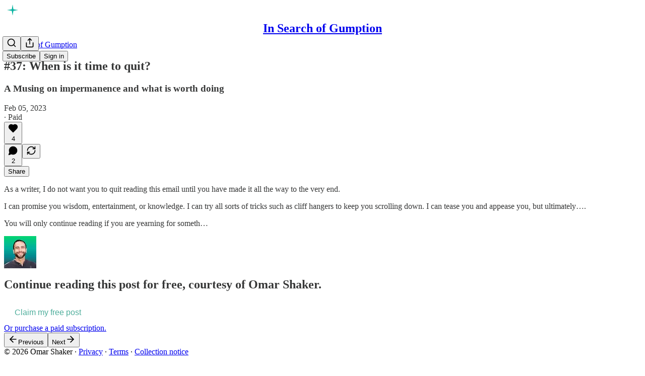

--- FILE ---
content_type: text/css
request_url: https://substackcdn.com/bundle/static/css/70.ad2da59f.css
body_size: 4137
content:
@layer pencraft{.spinner-q_nGBK,.thinker-EMr_ky,.radialProgress-WMgO9h,.linearProgress-mKShnL,.segmentedProgress-nX6QlM{--size:24px;--stroke-width:2px;--half-size:calc(var(--size)/2);--radius:calc((var(--size) - var(--stroke-width))/2);--circumference:calc(var(--radius)*pi*2)}.spinner-q_nGBK.theme_default-qMdqgV,.thinker-EMr_ky.theme_default-qMdqgV,.radialProgress-WMgO9h.theme_default-qMdqgV,.linearProgress-mKShnL.theme_default-qMdqgV,.segmentedProgress-nX6QlM.theme_default-qMdqgV{--fg-color:var(--color-fg-secondary);--bg-color:var(--color-utility-detail)}.spinner-q_nGBK.theme_media-rlxg52,.thinker-EMr_ky.theme_media-rlxg52,.radialProgress-WMgO9h.theme_media-rlxg52,.linearProgress-mKShnL.theme_media-rlxg52,.segmentedProgress-nX6QlM.theme_media-rlxg52{--fg-color:var(--color-utility-white);--bg-color:#ffffff40}.spinner-q_nGBK.theme_accent-G2_5gC,.thinker-EMr_ky.theme_accent-G2_5gC,.radialProgress-WMgO9h.theme_accent-G2_5gC,.linearProgress-mKShnL.theme_accent-G2_5gC,.segmentedProgress-nX6QlM.theme_accent-G2_5gC{--fg-color:var(--color-accent);--bg-color:var(--color-utility-detail)}.spinner-q_nGBK.theme_success-CEeMXY,.thinker-EMr_ky.theme_success-CEeMXY,.radialProgress-WMgO9h.theme_success-CEeMXY,.linearProgress-mKShnL.theme_success-CEeMXY,.segmentedProgress-nX6QlM.theme_success-CEeMXY{--fg-color:var(--color-semantic-success-fg-primary);--bg-color:var(--color-utility-detail)}.thinker-EMr_ky{fill:var(--fg-color)}.spinner-q_nGBK{--dash:calc((25*var(--circumference))/100)}.spinner-q_nGBK .bg-UXIMqb,.spinner-q_nGBK .fg-MeJce5{fill:none;transform-origin:50%;stroke-linecap:round}.spinner-q_nGBK .fg-MeJce5{transform-origin:var(--half-size)var(--half-size);stroke-dasharray:var(--dash)calc(var(--circumference) - var(--dash));will-change:transform;animation:2s cubic-bezier(.65,0,.35,1) infinite spin-C_7zWX}.spinner-q_nGBK .bg-UXIMqb,.radialProgress-WMgO9h .bg-UXIMqb{stroke:var(--bg-color)}.spinner-q_nGBK .fg-MeJce5,.radialProgress-WMgO9h .fg-MeJce5{will-change:transform;stroke:var(--fg-color)}.radialProgress-WMgO9h{--percent:0;--dash:calc(var(--circumference)*var(--percent))}.radialProgress-WMgO9h .bg-UXIMqb,.radialProgress-WMgO9h .fg-MeJce5{fill:none;stroke-linecap:round}.radialProgress-WMgO9h .fg-MeJce5{transform-origin:var(--half-size)var(--half-size);stroke-dasharray:var(--dash)calc(var(--circumference) - var(--dash));transition:stroke-dasharray var(--animation-timing-slow)var(--animation-smooth);will-change:transform;transform:rotate(-90deg)}@keyframes spin-C_7zWX{0%{transform:rotate(-135deg)}to{transform:rotate(585deg)}}.linearProgress-mKShnL{background-color:var(--bg-color)}.linearProgress-mKShnL.theme_default-qMdqgV,.segmentedProgress-nX6QlM.theme_default-qMdqgV{--fg-color:var(--color-fg-primary)}.linearProgressFill-HZS3R2{width:100%;height:100%;transform:translateX(calc(-100% + var(--percent)*100%));background-color:var(--fg-color);transition:transform var(--animation-timing-slow)var(--animation-smooth);will-change:transform}.segment-dbrb2q{background-color:var(--bg-color)}.segment-dbrb2q.active-WElPWD{background-color:var(--fg-color)}.buttonText-X0uSmG{line-height:var(--line-height-20);font-weight:var(--font-weight-semibold);transition:var(--animate-hover);-webkit-user-select:none;user-select:none;align-items:center;display:flex;position:relative}.buttonText-X0uSmG.grow-R0h_fk{width:100%}.buttonText-X0uSmG.size_xs-Q62jAa{gap:var(--size-4);height:var(--size-28);padding:0 var(--size-6);font-size:var(--font-size-13);border-radius:var(--border-radius-sm)}.buttonText-X0uSmG.size_sm-G3LciD{gap:var(--size-6);height:var(--size-32);padding:0 var(--size-8);font-size:var(--font-size-13);border-radius:var(--border-radius-sm)}.buttonText-X0uSmG.size_md-gCDS3o{gap:var(--size-8);height:var(--size-40);padding:0 var(--size-16);font-size:var(--font-size-15);border-radius:var(--border-radius-sm)}.buttonText-X0uSmG.size_lg-A_bUNK{gap:var(--size-12);height:var(--size-44);padding:0 var(--size-16);font-size:var(--font-size-17);border-radius:var(--border-radius-md)}.buttonText-X0uSmG.rounded-SYxRdz{border-radius:var(--border-radius-full)}.buttonStyle-r7yGCK{background-color:var(--color-button-bg);color:var(--color-button-fg);font-family:var(--font-family-text)}.buttonStyle-r7yGCK svg{transition:var(--animate-hover);stroke:var(--color-button-fg)}.buttonStyle-r7yGCK:hover{background-color:var(--color-button-hover-bg);color:var(--color-button-hover-fg)}.buttonStyle-r7yGCK:hover svg{stroke:var(--color-button-hover-fg)}.buttonStyle-r7yGCK:focus-visible{box-shadow:var(--focus-ring)}.buttonStyle-r7yGCK.priority_primary-RfbeYt:focus-visible{box-shadow:var(--button-highlight),var(--focus-ring)}.buttonStyle-r7yGCK.priority_primary-mono-P_CW5x:focus-visible{box-shadow:var(--button-highlight),var(--focus-ring)}.buttonStyle-r7yGCK.priority_destructive-NKsm9Q:focus-visible{box-shadow:var(--button-highlight),var(--error-ring)}.buttonStyle-r7yGCK.priority_secondary-destructive-xg9221:focus-visible{box-shadow:var(--error-ring)}.buttonStyle-r7yGCK:active:not(:disabled){transform:var(--transform-pressed);box-shadow:inset 0 0 250px #00000008}.buttonStyle-r7yGCK:disabled,.buttonStyle-r7yGCK.loading-ddiesl{cursor:default;pointer-events:none;background-color:var(--color-button-disabled-bg);box-shadow:none}.buttonStyle-r7yGCK:disabled{color:var(--color-button-disabled-fg)}.buttonStyle-r7yGCK:disabled svg{stroke:var(--color-button-disabled-fg)}.buttonStyle-r7yGCK.loading-ddiesl{color:#0000}.buttonStyle-r7yGCK.loading-ddiesl svg{stroke:#0000}.priority_primary-RfbeYt{--color-button-fg:var(--color-button-primary-fg);--color-button-bg:var(--color-button-primary-bg);--color-button-hover-fg:var(--color-button-primary-fg-hover);--color-button-hover-bg:var(--color-button-primary-bg-hover);box-shadow:var(--button-highlight)}.priority_primary-mono-P_CW5x{--color-button-fg:var(--color-button-mono-fg);--color-button-bg:var(--color-button-mono-bg);--color-button-hover-fg:var(--color-button-mono-fg-hover);--color-button-hover-bg:var(--color-button-mono-bg-hover);box-shadow:var(--button-highlight)}.priority_secondary-S63h9o{--color-button-fg:var(--color-button-secondary-fg);--color-button-bg:var(--color-button-secondary-bg);--color-button-hover-fg:var(--color-button-secondary-fg-hover);--color-button-hover-bg:var(--color-button-secondary-bg-hover)}.priority_secondary-accent-WwlIuq{--color-button-fg:var(--color-button-secondary-accent-fg);--color-button-bg:var(--color-button-secondary-accent-bg);--color-button-hover-fg:var(--color-button-secondary-accent-fg-hover);--color-button-hover-bg:var(--color-button-secondary-accent-bg-hover)}.priority_secondary-destructive-xg9221{--color-button-fg:var(--color-button-secondary-destructive-fg);--color-button-bg:var(--color-button-secondary-destructive-bg);--color-button-hover-fg:var(--color-button-secondary-destructive-fg-hover);--color-button-hover-bg:var(--color-button-secondary-destructive-bg-hover)}.priority_secondary-outline-MgyjoK{--color-button-fg:var(--color-button-secondary-outline-fg);--color-button-bg:var(--color-button-secondary-outline-bg);--color-button-hover-fg:var(--color-button-secondary-outline-fg-hover);--color-button-hover-bg:var(--color-button-secondary-outline-bg-hover);outline:var(--border-default);outline-offset:-1px;background-clip:padding-box}.priority_secondary-outline-MgyjoK:disabled,.priority_secondary-outline-MgyjoK.loading-ddiesl{--color-button-disabled-bg:var(--color-button-bg)}.priority_tertiary-rlke8z{--color-button-fg:var(--color-button-tertiary-fg);--color-button-bg:var(--color-button-tertiary-bg);--color-button-hover-fg:var(--color-button-tertiary-fg-hover);--color-button-hover-bg:var(--color-button-tertiary-bg-hover)}.priority_tertiary-rlke8z:disabled,.priority_tertiary-rlke8z.loading-ddiesl{--color-button-disabled-bg:var(--color-button-bg)}.priority_tertiary-accent-_S602l{--color-button-fg:var(--color-button-tertiary-accent-fg);--color-button-bg:var(--color-button-tertiary-accent-bg);--color-button-hover-fg:var(--color-button-tertiary-accent-fg-hover);--color-button-hover-bg:var(--color-button-tertiary-accent-bg-hover)}.priority_quaternary-kpMibu{--color-button-fg:var(--color-button-quaternary-fg);--color-button-bg:var(--color-button-quaternary-bg);--color-button-hover-fg:var(--color-button-quaternary-fg-hover);--color-button-hover-bg:var(--color-button-quaternary-bg-hover)}.priority_quaternary-kpMibu:disabled,.priority_quaternary-kpMibu.loading-ddiesl{--color-button-disabled-bg:var(--color-button-bg)}.priority_quaternary-kpMibu:active{box-shadow:none!important}.priority_destructive-NKsm9Q{--color-button-fg:var(--color-button-destructive-fg);--color-button-bg:var(--color-button-destructive-bg);--color-button-hover-fg:var(--color-button-destructive-fg-hover);--color-button-hover-bg:var(--color-button-destructive-bg-hover);box-shadow:var(--button-highlight)}.buttonStyle-r7yGCK.media-XfKJl4{-webkit-backdrop-filter:var(--material-blur);backdrop-filter:var(--material-blur);--color-button-fg:var(--vibrance-dark-primary);--color-button-hover-fg:var(--vibrance-dark-primary);--color-button-disabled-bg:var(--material-dark-thin);--color-button-disabled-fg:var(--vibrance-dark-tertiary)}.buttonStyle-r7yGCK.media-XfKJl4.priority_tertiary-rlke8z{--color-button-bg:transparent;--color-button-hover-bg:transparent;-webkit-backdrop-filter:none;backdrop-filter:none;transition:border-color var(--animation-timing-fast)var(--animation-smooth),var(--animate-hover)}.buttonStyle-r7yGCK.media-XfKJl4.priority_primary-RfbeYt{--color-button-bg:var(--material-dark-regular);--color-button-hover-bg:var(--material-dark-thick)}.buttonStyle-r7yGCK.media-XfKJl4.priority_secondary-S63h9o{--color-button-bg:var(--material-dark-thin);--color-button-hover-bg:var(--material-dark-regular)}.textButton-CeUBxU{display:inline}.iconButtonBase-dJGHgN{width:var(--size);height:var(--size);flex:none;justify-content:center;align-items:center;display:flex}.iconButtonBase-dJGHgN.rounded-SYxRdz{border-radius:var(--border-radius-full)}.iconButtonBase-dJGHgN.priority_secondary-outline-MgyjoK{border-color:var(--color-utility-detail)}.iconButton-mq_Et5{width:var(--size);height:var(--size);border-radius:var(--border-radius-sm)}.iconButton-mq_Et5.size_xs-Q62jAa{--size:var(--size-24)}.iconButton-mq_Et5.size_sm-G3LciD{--size:var(--size-32)}.iconButton-mq_Et5.size_md-gCDS3o{--size:var(--size-40)}.iconButton-mq_Et5.size_lg-A_bUNK{--size:var(--size-48)}.iconButton-mq_Et5.rounded-SYxRdz{border-radius:var(--border-radius-full)}.buttonSpinner-GMiUY5{position:absolute;top:50%;left:50%;transform:translate(-50%,-50%)}.placeholder-ICMYsF{background:var(--color-bg-secondary);will-change:opacity;animation:2s ease-in-out infinite pulse-_o4ZmV}@keyframes pulse-_o4ZmV{0%{opacity:1}50%{opacity:.5}to{opacity:1}}.container-jte8en[data-orientation=vertical]{height:100%}.container-jte8en[data-orientation=vertical] .divider-Ti4OTa{border-left:var(--border-default);width:0;height:100%}.container-jte8en[data-orientation=horizontal] .divider-Ti4OTa{border-top:var(--border-default);width:100%;height:0}.divider-Ti4OTa{-webkit-appearance:none;appearance:none;background:0 0;border:none;margin:0;padding:0}.input-y4v6N4{flex:1px;min-width:0}.textarea-GbEjRX{--textarea-line-height:var(--line-height-20);--textarea-padding-y:var(--size-12);--textarea-padding-x:var(--size-16);--textarea-border-width:1px;line-height:var(--textarea-line-height);padding:var(--textarea-padding-y)var(--textarea-padding-x);border-width:var(--textarea-border-width);resize:vertical}.autogrowing-_ipn9Y{height:auto;min-height:unset;resize:none;transition:height .1s ease-out;overflow-y:auto}.inputText-pV_yWb{font-family:var(--font-family-text);font-size:var(--font-size-15);font-weight:var(--font-weight-regular);line-height:var(--line-height-20);color:var(--color-fg-primary)}.inputWithButtonWrapper-qFTACT{min-height:var(--size-40);border:var(--border-default);border-radius:calc(var(--border-radius-sm) + 1px);box-shadow:var(--shadow-xs);overflow:hidden}.inputWithButtonWrapper-qFTACT.primary-MUgbK6{border-color:var(--color-accent-fg-orange)}.inputWithButtonWrapper-qFTACT.secondary-outline-JXafwf{border-color:var(--color-utility-detail)}.input-y4v6N4.inputWithButtonInput-KDznfS{background-color:#0000;border-color:#0000}.input-y4v6N4.inputWithButtonInput-KDznfS.start-p226EZ:not(:-webkit-any(:lang(ae),:lang(ar),:lang(arc),:lang(bcc),:lang(bqi),:lang(ckb),:lang(dv),:lang(fa),:lang(glk),:lang(he),:lang(ku),:lang(mzn),:lang(nqo),:lang(pnb),:lang(ps),:lang(sd),:lang(ug),:lang(ur),:lang(yi))){border-top-left-radius:0;border-bottom-left-radius:0}.input-y4v6N4.inputWithButtonInput-KDznfS.start-p226EZ:not(:-webkit-any(:lang(ae),:lang(ar),:lang(arc),:lang(bcc),:lang(bqi),:lang(ckb),:lang(dv),:lang(fa),:lang(glk),:lang(he),:lang(ku),:lang(mzn),:lang(nqo),:lang(pnb),:lang(ps),:lang(sd),:lang(ug),:lang(ur),:lang(yi))){border-top-left-radius:0;border-bottom-left-radius:0}.input-y4v6N4.inputWithButtonInput-KDznfS.start-p226EZ:not(:is(:lang(ae),:lang(ar),:lang(arc),:lang(bcc),:lang(bqi),:lang(ckb),:lang(dv),:lang(fa),:lang(glk),:lang(he),:lang(ku),:lang(mzn),:lang(nqo),:lang(pnb),:lang(ps),:lang(sd),:lang(ug),:lang(ur),:lang(yi))){border-top-left-radius:0;border-bottom-left-radius:0}.input-y4v6N4.inputWithButtonInput-KDznfS.start-p226EZ:-webkit-any(:lang(ae),:lang(ar),:lang(arc),:lang(bcc),:lang(bqi),:lang(ckb),:lang(dv),:lang(fa),:lang(glk),:lang(he),:lang(ku),:lang(mzn),:lang(nqo),:lang(pnb),:lang(ps),:lang(sd),:lang(ug),:lang(ur),:lang(yi)){border-top-right-radius:0;border-bottom-right-radius:0}.input-y4v6N4.inputWithButtonInput-KDznfS.start-p226EZ:is(:lang(ae),:lang(ar),:lang(arc),:lang(bcc),:lang(bqi),:lang(ckb),:lang(dv),:lang(fa),:lang(glk),:lang(he),:lang(ku),:lang(mzn),:lang(nqo),:lang(pnb),:lang(ps),:lang(sd),:lang(ug),:lang(ur),:lang(yi)){border-top-right-radius:0;border-bottom-right-radius:0}.input-y4v6N4.inputWithButtonInput-KDznfS.end-LEvC6s:not(:-webkit-any(:lang(ae),:lang(ar),:lang(arc),:lang(bcc),:lang(bqi),:lang(ckb),:lang(dv),:lang(fa),:lang(glk),:lang(he),:lang(ku),:lang(mzn),:lang(nqo),:lang(pnb),:lang(ps),:lang(sd),:lang(ug),:lang(ur),:lang(yi))){border-top-right-radius:0;border-bottom-right-radius:0}.input-y4v6N4.inputWithButtonInput-KDznfS.end-LEvC6s:not(:-webkit-any(:lang(ae),:lang(ar),:lang(arc),:lang(bcc),:lang(bqi),:lang(ckb),:lang(dv),:lang(fa),:lang(glk),:lang(he),:lang(ku),:lang(mzn),:lang(nqo),:lang(pnb),:lang(ps),:lang(sd),:lang(ug),:lang(ur),:lang(yi))){border-top-right-radius:0;border-bottom-right-radius:0}.input-y4v6N4.inputWithButtonInput-KDznfS.end-LEvC6s:not(:is(:lang(ae),:lang(ar),:lang(arc),:lang(bcc),:lang(bqi),:lang(ckb),:lang(dv),:lang(fa),:lang(glk),:lang(he),:lang(ku),:lang(mzn),:lang(nqo),:lang(pnb),:lang(ps),:lang(sd),:lang(ug),:lang(ur),:lang(yi))){border-top-right-radius:0;border-bottom-right-radius:0}.input-y4v6N4.inputWithButtonInput-KDznfS.end-LEvC6s:-webkit-any(:lang(ae),:lang(ar),:lang(arc),:lang(bcc),:lang(bqi),:lang(ckb),:lang(dv),:lang(fa),:lang(glk),:lang(he),:lang(ku),:lang(mzn),:lang(nqo),:lang(pnb),:lang(ps),:lang(sd),:lang(ug),:lang(ur),:lang(yi)){border-top-left-radius:0;border-bottom-left-radius:0}.input-y4v6N4.inputWithButtonInput-KDznfS.end-LEvC6s:is(:lang(ae),:lang(ar),:lang(arc),:lang(bcc),:lang(bqi),:lang(ckb),:lang(dv),:lang(fa),:lang(glk),:lang(he),:lang(ku),:lang(mzn),:lang(nqo),:lang(pnb),:lang(ps),:lang(sd),:lang(ug),:lang(ur),:lang(yi)){border-top-left-radius:0;border-bottom-left-radius:0}.input-y4v6N4.inputWithButtonInput-KDznfS:hover:not(:focus-visible){border-color:#0000}.input-y4v6N4.inputWithButtonInput-KDznfS.primary-MUgbK6:focus-visible{box-shadow:0 0 0 2px var(--color-accent-bg-orange);border-color:#0000}.segmentedInputContainer-BnsX3X>*{flex:1px;min-width:0}.segmentedInputContainer-BnsX3X>:not(:first-child){margin-left:-1px}.segmentedInputContainer-BnsX3X>* .input-y4v6N4{border-radius:0}.segmentedInputContainer-BnsX3X>:first-child .input-y4v6N4:not(:-webkit-any(:lang(ae),:lang(ar),:lang(arc),:lang(bcc),:lang(bqi),:lang(ckb),:lang(dv),:lang(fa),:lang(glk),:lang(he),:lang(ku),:lang(mzn),:lang(nqo),:lang(pnb),:lang(ps),:lang(sd),:lang(ug),:lang(ur),:lang(yi))){border-top-left-radius:var(--border-radius-sm);border-bottom-left-radius:var(--border-radius-sm)}.segmentedInputContainer-BnsX3X>:first-child .input-y4v6N4:not(:-webkit-any(:lang(ae),:lang(ar),:lang(arc),:lang(bcc),:lang(bqi),:lang(ckb),:lang(dv),:lang(fa),:lang(glk),:lang(he),:lang(ku),:lang(mzn),:lang(nqo),:lang(pnb),:lang(ps),:lang(sd),:lang(ug),:lang(ur),:lang(yi))){border-top-left-radius:var(--border-radius-sm);border-bottom-left-radius:var(--border-radius-sm)}.segmentedInputContainer-BnsX3X>:first-child .input-y4v6N4:not(:is(:lang(ae),:lang(ar),:lang(arc),:lang(bcc),:lang(bqi),:lang(ckb),:lang(dv),:lang(fa),:lang(glk),:lang(he),:lang(ku),:lang(mzn),:lang(nqo),:lang(pnb),:lang(ps),:lang(sd),:lang(ug),:lang(ur),:lang(yi))){border-top-left-radius:var(--border-radius-sm);border-bottom-left-radius:var(--border-radius-sm)}.segmentedInputContainer-BnsX3X>:first-child .input-y4v6N4:-webkit-any(:lang(ae),:lang(ar),:lang(arc),:lang(bcc),:lang(bqi),:lang(ckb),:lang(dv),:lang(fa),:lang(glk),:lang(he),:lang(ku),:lang(mzn),:lang(nqo),:lang(pnb),:lang(ps),:lang(sd),:lang(ug),:lang(ur),:lang(yi)){border-top-right-radius:var(--border-radius-sm);border-bottom-right-radius:var(--border-radius-sm)}.segmentedInputContainer-BnsX3X>:first-child .input-y4v6N4:is(:lang(ae),:lang(ar),:lang(arc),:lang(bcc),:lang(bqi),:lang(ckb),:lang(dv),:lang(fa),:lang(glk),:lang(he),:lang(ku),:lang(mzn),:lang(nqo),:lang(pnb),:lang(ps),:lang(sd),:lang(ug),:lang(ur),:lang(yi)){border-top-right-radius:var(--border-radius-sm);border-bottom-right-radius:var(--border-radius-sm)}.segmentedInputContainer-BnsX3X>:last-child .input-y4v6N4:not(:-webkit-any(:lang(ae),:lang(ar),:lang(arc),:lang(bcc),:lang(bqi),:lang(ckb),:lang(dv),:lang(fa),:lang(glk),:lang(he),:lang(ku),:lang(mzn),:lang(nqo),:lang(pnb),:lang(ps),:lang(sd),:lang(ug),:lang(ur),:lang(yi))){border-top-right-radius:var(--border-radius-sm);border-bottom-right-radius:var(--border-radius-sm)}.segmentedInputContainer-BnsX3X>:last-child .input-y4v6N4:not(:-webkit-any(:lang(ae),:lang(ar),:lang(arc),:lang(bcc),:lang(bqi),:lang(ckb),:lang(dv),:lang(fa),:lang(glk),:lang(he),:lang(ku),:lang(mzn),:lang(nqo),:lang(pnb),:lang(ps),:lang(sd),:lang(ug),:lang(ur),:lang(yi))){border-top-right-radius:var(--border-radius-sm);border-bottom-right-radius:var(--border-radius-sm)}.segmentedInputContainer-BnsX3X>:last-child .input-y4v6N4:not(:is(:lang(ae),:lang(ar),:lang(arc),:lang(bcc),:lang(bqi),:lang(ckb),:lang(dv),:lang(fa),:lang(glk),:lang(he),:lang(ku),:lang(mzn),:lang(nqo),:lang(pnb),:lang(ps),:lang(sd),:lang(ug),:lang(ur),:lang(yi))){border-top-right-radius:var(--border-radius-sm);border-bottom-right-radius:var(--border-radius-sm)}.segmentedInputContainer-BnsX3X>:last-child .input-y4v6N4:-webkit-any(:lang(ae),:lang(ar),:lang(arc),:lang(bcc),:lang(bqi),:lang(ckb),:lang(dv),:lang(fa),:lang(glk),:lang(he),:lang(ku),:lang(mzn),:lang(nqo),:lang(pnb),:lang(ps),:lang(sd),:lang(ug),:lang(ur),:lang(yi)){border-top-left-radius:var(--border-radius-sm);border-bottom-left-radius:var(--border-radius-sm)}.segmentedInputContainer-BnsX3X>:last-child .input-y4v6N4:is(:lang(ae),:lang(ar),:lang(arc),:lang(bcc),:lang(bqi),:lang(ckb),:lang(dv),:lang(fa),:lang(glk),:lang(he),:lang(ku),:lang(mzn),:lang(nqo),:lang(pnb),:lang(ps),:lang(sd),:lang(ug),:lang(ur),:lang(yi)){border-top-left-radius:var(--border-radius-sm);border-bottom-left-radius:var(--border-radius-sm)}.inputWithButtonWrapper-qFTACT>.inputWithButtonButton-SsgPne{box-shadow:none;border:none;border-radius:0!important}.input-y4v6N4,.textarea-GbEjRX{background-color:var(--color-bg-primary);padding:var(--size-8)var(--size-12);min-height:var(--size-40);box-sizing:border-box;border:var(--border-default);border-radius:var(--border-radius-sm);box-shadow:var(--shadow-xs);transition:var(--animate-hover);background-clip:border-box;outline:none;flex-direction:row;margin:0;display:flex;position:relative}.input-y4v6N4:focus-within,.textarea-GbEjRX:focus-within,.input-y4v6N4.focus-nqjos7,.textarea-GbEjRX.focus-nqjos7{border:var(--border-focus);box-shadow:var(--shadow-xs),var(--focus-input-ring);z-index:1}.input-y4v6N4:focus-visible{border:var(--border-focus);box-shadow:var(--shadow-xs),var(--focus-input-ring);z-index:1}.textarea-GbEjRX:focus-visible{border:var(--border-focus);box-shadow:var(--shadow-xs),var(--focus-input-ring);z-index:1}.input-y4v6N4::placeholder,.textarea-GbEjRX::placeholder{color:var(--color-fg-secondary)}.input-y4v6N4::selection{background-color:var(--color-text-select)}.textarea-GbEjRX::selection{background-color:var(--color-text-select)}.input-y4v6N4.leading-hoxUwz,.textarea-GbEjRX.leading-hoxUwz{-webkit-padding-start:var(--size-40)}.input-y4v6N4.leading-hoxUwz:not(:-webkit-any(:lang(ae),:lang(ar),:lang(arc),:lang(bcc),:lang(bqi),:lang(ckb),:lang(dv),:lang(fa),:lang(glk),:lang(he),:lang(ku),:lang(mzn),:lang(nqo),:lang(pnb),:lang(ps),:lang(sd),:lang(ug),:lang(ur),:lang(yi))){padding-left:var(--size-40)}.input-y4v6N4.leading-hoxUwz:not(:-webkit-any(:lang(ae),:lang(ar),:lang(arc),:lang(bcc),:lang(bqi),:lang(ckb),:lang(dv),:lang(fa),:lang(glk),:lang(he),:lang(ku),:lang(mzn),:lang(nqo),:lang(pnb),:lang(ps),:lang(sd),:lang(ug),:lang(ur),:lang(yi))){padding-left:var(--size-40)}.input-y4v6N4.leading-hoxUwz:not(:is(:lang(ae),:lang(ar),:lang(arc),:lang(bcc),:lang(bqi),:lang(ckb),:lang(dv),:lang(fa),:lang(glk),:lang(he),:lang(ku),:lang(mzn),:lang(nqo),:lang(pnb),:lang(ps),:lang(sd),:lang(ug),:lang(ur),:lang(yi))){padding-left:var(--size-40)}.textarea-GbEjRX.leading-hoxUwz:not(:-webkit-any(:lang(ae),:lang(ar),:lang(arc),:lang(bcc),:lang(bqi),:lang(ckb),:lang(dv),:lang(fa),:lang(glk),:lang(he),:lang(ku),:lang(mzn),:lang(nqo),:lang(pnb),:lang(ps),:lang(sd),:lang(ug),:lang(ur),:lang(yi))){padding-left:var(--size-40)}.textarea-GbEjRX.leading-hoxUwz:not(:-webkit-any(:lang(ae),:lang(ar),:lang(arc),:lang(bcc),:lang(bqi),:lang(ckb),:lang(dv),:lang(fa),:lang(glk),:lang(he),:lang(ku),:lang(mzn),:lang(nqo),:lang(pnb),:lang(ps),:lang(sd),:lang(ug),:lang(ur),:lang(yi))){padding-left:var(--size-40)}.textarea-GbEjRX.leading-hoxUwz:not(:is(:lang(ae),:lang(ar),:lang(arc),:lang(bcc),:lang(bqi),:lang(ckb),:lang(dv),:lang(fa),:lang(glk),:lang(he),:lang(ku),:lang(mzn),:lang(nqo),:lang(pnb),:lang(ps),:lang(sd),:lang(ug),:lang(ur),:lang(yi))){padding-left:var(--size-40)}.input-y4v6N4.leading-hoxUwz:-webkit-any(:lang(ae),:lang(ar),:lang(arc),:lang(bcc),:lang(bqi),:lang(ckb),:lang(dv),:lang(fa),:lang(glk),:lang(he),:lang(ku),:lang(mzn),:lang(nqo),:lang(pnb),:lang(ps),:lang(sd),:lang(ug),:lang(ur),:lang(yi)){padding-right:var(--size-40)}.input-y4v6N4.leading-hoxUwz:is(:lang(ae),:lang(ar),:lang(arc),:lang(bcc),:lang(bqi),:lang(ckb),:lang(dv),:lang(fa),:lang(glk),:lang(he),:lang(ku),:lang(mzn),:lang(nqo),:lang(pnb),:lang(ps),:lang(sd),:lang(ug),:lang(ur),:lang(yi)){padding-right:var(--size-40)}.textarea-GbEjRX.leading-hoxUwz:-webkit-any(:lang(ae),:lang(ar),:lang(arc),:lang(bcc),:lang(bqi),:lang(ckb),:lang(dv),:lang(fa),:lang(glk),:lang(he),:lang(ku),:lang(mzn),:lang(nqo),:lang(pnb),:lang(ps),:lang(sd),:lang(ug),:lang(ur),:lang(yi)){padding-right:var(--size-40)}.textarea-GbEjRX.leading-hoxUwz:is(:lang(ae),:lang(ar),:lang(arc),:lang(bcc),:lang(bqi),:lang(ckb),:lang(dv),:lang(fa),:lang(glk),:lang(he),:lang(ku),:lang(mzn),:lang(nqo),:lang(pnb),:lang(ps),:lang(sd),:lang(ug),:lang(ur),:lang(yi)){padding-right:var(--size-40)}.input-y4v6N4.trailing-cHz8Pv,.textarea-GbEjRX.trailing-cHz8Pv{-webkit-padding-end:var(--size-40)}.input-y4v6N4.trailing-cHz8Pv:not(:-webkit-any(:lang(ae),:lang(ar),:lang(arc),:lang(bcc),:lang(bqi),:lang(ckb),:lang(dv),:lang(fa),:lang(glk),:lang(he),:lang(ku),:lang(mzn),:lang(nqo),:lang(pnb),:lang(ps),:lang(sd),:lang(ug),:lang(ur),:lang(yi))){padding-right:var(--size-40)}.input-y4v6N4.trailing-cHz8Pv:not(:-webkit-any(:lang(ae),:lang(ar),:lang(arc),:lang(bcc),:lang(bqi),:lang(ckb),:lang(dv),:lang(fa),:lang(glk),:lang(he),:lang(ku),:lang(mzn),:lang(nqo),:lang(pnb),:lang(ps),:lang(sd),:lang(ug),:lang(ur),:lang(yi))){padding-right:var(--size-40)}.input-y4v6N4.trailing-cHz8Pv:not(:is(:lang(ae),:lang(ar),:lang(arc),:lang(bcc),:lang(bqi),:lang(ckb),:lang(dv),:lang(fa),:lang(glk),:lang(he),:lang(ku),:lang(mzn),:lang(nqo),:lang(pnb),:lang(ps),:lang(sd),:lang(ug),:lang(ur),:lang(yi))){padding-right:var(--size-40)}.textarea-GbEjRX.trailing-cHz8Pv:not(:-webkit-any(:lang(ae),:lang(ar),:lang(arc),:lang(bcc),:lang(bqi),:lang(ckb),:lang(dv),:lang(fa),:lang(glk),:lang(he),:lang(ku),:lang(mzn),:lang(nqo),:lang(pnb),:lang(ps),:lang(sd),:lang(ug),:lang(ur),:lang(yi))){padding-right:var(--size-40)}.textarea-GbEjRX.trailing-cHz8Pv:not(:-webkit-any(:lang(ae),:lang(ar),:lang(arc),:lang(bcc),:lang(bqi),:lang(ckb),:lang(dv),:lang(fa),:lang(glk),:lang(he),:lang(ku),:lang(mzn),:lang(nqo),:lang(pnb),:lang(ps),:lang(sd),:lang(ug),:lang(ur),:lang(yi))){padding-right:var(--size-40)}.textarea-GbEjRX.trailing-cHz8Pv:not(:is(:lang(ae),:lang(ar),:lang(arc),:lang(bcc),:lang(bqi),:lang(ckb),:lang(dv),:lang(fa),:lang(glk),:lang(he),:lang(ku),:lang(mzn),:lang(nqo),:lang(pnb),:lang(ps),:lang(sd),:lang(ug),:lang(ur),:lang(yi))){padding-right:var(--size-40)}.input-y4v6N4.trailing-cHz8Pv:-webkit-any(:lang(ae),:lang(ar),:lang(arc),:lang(bcc),:lang(bqi),:lang(ckb),:lang(dv),:lang(fa),:lang(glk),:lang(he),:lang(ku),:lang(mzn),:lang(nqo),:lang(pnb),:lang(ps),:lang(sd),:lang(ug),:lang(ur),:lang(yi)){padding-left:var(--size-40)}.input-y4v6N4.trailing-cHz8Pv:is(:lang(ae),:lang(ar),:lang(arc),:lang(bcc),:lang(bqi),:lang(ckb),:lang(dv),:lang(fa),:lang(glk),:lang(he),:lang(ku),:lang(mzn),:lang(nqo),:lang(pnb),:lang(ps),:lang(sd),:lang(ug),:lang(ur),:lang(yi)){padding-left:var(--size-40)}.textarea-GbEjRX.trailing-cHz8Pv:-webkit-any(:lang(ae),:lang(ar),:lang(arc),:lang(bcc),:lang(bqi),:lang(ckb),:lang(dv),:lang(fa),:lang(glk),:lang(he),:lang(ku),:lang(mzn),:lang(nqo),:lang(pnb),:lang(ps),:lang(sd),:lang(ug),:lang(ur),:lang(yi)){padding-left:var(--size-40)}.textarea-GbEjRX.trailing-cHz8Pv:is(:lang(ae),:lang(ar),:lang(arc),:lang(bcc),:lang(bqi),:lang(ckb),:lang(dv),:lang(fa),:lang(glk),:lang(he),:lang(ku),:lang(mzn),:lang(nqo),:lang(pnb),:lang(ps),:lang(sd),:lang(ug),:lang(ur),:lang(yi)){padding-left:var(--size-40)}.input-y4v6N4.error-QSGsmD,textarea.error-QSGsmD{border-color:var(--color-semantic-error-fg-primary)}:-webkit-any(.input-y4v6N4.error-QSGsmD,textarea.error-QSGsmD):hover{border-color:var(--color-semantic-error-bg-primary)}:is(.input-y4v6N4.error-QSGsmD,textarea.error-QSGsmD):hover{border-color:var(--color-semantic-error-bg-primary)}:-webkit-any(.input-y4v6N4.error-QSGsmD,textarea.error-QSGsmD):focus-within{border-color:var(--color-semantic-error-fg-primary);box-shadow:var(--shadow-xs),var(--error-input-ring);z-index:1}:is(.input-y4v6N4.error-QSGsmD,textarea.error-QSGsmD):focus-within{border-color:var(--color-semantic-error-fg-primary);box-shadow:var(--shadow-xs),var(--error-input-ring);z-index:1}.focus-nqjos7:-webkit-any(.input-y4v6N4.error-QSGsmD,textarea.error-QSGsmD){border-color:var(--color-semantic-error-fg-primary);box-shadow:var(--shadow-xs),var(--error-input-ring);z-index:1}.focus-nqjos7:is(.input-y4v6N4.error-QSGsmD,textarea.error-QSGsmD){border-color:var(--color-semantic-error-fg-primary);box-shadow:var(--shadow-xs),var(--error-input-ring);z-index:1}:-webkit-any(.input-y4v6N4.error-QSGsmD,textarea.error-QSGsmD):focus-visible{border-color:var(--color-semantic-error-fg-primary);box-shadow:var(--shadow-xs),var(--error-input-ring);z-index:1}:is(.input-y4v6N4.error-QSGsmD,textarea.error-QSGsmD):focus-visible{border-color:var(--color-semantic-error-fg-primary);box-shadow:var(--shadow-xs),var(--error-input-ring);z-index:1}:-webkit-any(.input-y4v6N4.error-QSGsmD,textarea.error-QSGsmD)::placeholder{color:var(--color-semantic-error-fg-primary)}:is(.input-y4v6N4.error-QSGsmD,textarea.error-QSGsmD)::placeholder{color:var(--color-semantic-error-fg-primary)}:-webkit-any(.input-y4v6N4.error-QSGsmD,textarea.error-QSGsmD)::selection{background-color:var(--color-semantic-error-utility-detail)}:is(.input-y4v6N4.error-QSGsmD,textarea.error-QSGsmD)::selection{background-color:var(--color-semantic-error-utility-detail)}.input-y4v6N4.disabled-bZ2Wej,textarea.disabled-bZ2Wej{color:var(--color-fg-tertiary);cursor:not-allowed;resize:none}:-webkit-any(.input-y4v6N4.disabled-bZ2Wej,textarea.disabled-bZ2Wej)::placeholder{color:var(--color-fg-tertiary)}:is(.input-y4v6N4.disabled-bZ2Wej,textarea.disabled-bZ2Wej)::placeholder{color:var(--color-fg-tertiary)}.input-y4v6N4.readOnly-yVYuPy,.textarea-GbEjRX.readOnly-yVYuPy{background:var(--color-bg-primary-hover)}.wrapper-JJvHsG{box-sizing:border-box;justify-content:center;align-items:center;position:absolute;top:0;bottom:0}.wrapper-JJvHsG.position_leading-_w7oUS{z-index:1}.wrapper-JJvHsG.position_leading-_w7oUS:not(:-webkit-any(:lang(ae),:lang(ar),:lang(arc),:lang(bcc),:lang(bqi),:lang(ckb),:lang(dv),:lang(fa),:lang(glk),:lang(he),:lang(ku),:lang(mzn),:lang(nqo),:lang(pnb),:lang(ps),:lang(sd),:lang(ug),:lang(ur),:lang(yi))){left:0}.wrapper-JJvHsG.position_leading-_w7oUS:not(:-webkit-any(:lang(ae),:lang(ar),:lang(arc),:lang(bcc),:lang(bqi),:lang(ckb),:lang(dv),:lang(fa),:lang(glk),:lang(he),:lang(ku),:lang(mzn),:lang(nqo),:lang(pnb),:lang(ps),:lang(sd),:lang(ug),:lang(ur),:lang(yi))){left:0}.wrapper-JJvHsG.position_leading-_w7oUS:not(:is(:lang(ae),:lang(ar),:lang(arc),:lang(bcc),:lang(bqi),:lang(ckb),:lang(dv),:lang(fa),:lang(glk),:lang(he),:lang(ku),:lang(mzn),:lang(nqo),:lang(pnb),:lang(ps),:lang(sd),:lang(ug),:lang(ur),:lang(yi))){left:0}.wrapper-JJvHsG.position_leading-_w7oUS:-webkit-any(:lang(ae),:lang(ar),:lang(arc),:lang(bcc),:lang(bqi),:lang(ckb),:lang(dv),:lang(fa),:lang(glk),:lang(he),:lang(ku),:lang(mzn),:lang(nqo),:lang(pnb),:lang(ps),:lang(sd),:lang(ug),:lang(ur),:lang(yi)){right:0}.wrapper-JJvHsG.position_leading-_w7oUS:is(:lang(ae),:lang(ar),:lang(arc),:lang(bcc),:lang(bqi),:lang(ckb),:lang(dv),:lang(fa),:lang(glk),:lang(he),:lang(ku),:lang(mzn),:lang(nqo),:lang(pnb),:lang(ps),:lang(sd),:lang(ug),:lang(ur),:lang(yi)){right:0}.wrapper-JJvHsG.position_leading-_w7oUS.size_sm-nn6jzC{-webkit-padding-start:var(--size-8)}.wrapper-JJvHsG.position_leading-_w7oUS.size_sm-nn6jzC:not(:-webkit-any(:lang(ae),:lang(ar),:lang(arc),:lang(bcc),:lang(bqi),:lang(ckb),:lang(dv),:lang(fa),:lang(glk),:lang(he),:lang(ku),:lang(mzn),:lang(nqo),:lang(pnb),:lang(ps),:lang(sd),:lang(ug),:lang(ur),:lang(yi))){padding-left:var(--size-8)}.wrapper-JJvHsG.position_leading-_w7oUS.size_sm-nn6jzC:not(:-webkit-any(:lang(ae),:lang(ar),:lang(arc),:lang(bcc),:lang(bqi),:lang(ckb),:lang(dv),:lang(fa),:lang(glk),:lang(he),:lang(ku),:lang(mzn),:lang(nqo),:lang(pnb),:lang(ps),:lang(sd),:lang(ug),:lang(ur),:lang(yi))){padding-left:var(--size-8)}.wrapper-JJvHsG.position_leading-_w7oUS.size_sm-nn6jzC:not(:is(:lang(ae),:lang(ar),:lang(arc),:lang(bcc),:lang(bqi),:lang(ckb),:lang(dv),:lang(fa),:lang(glk),:lang(he),:lang(ku),:lang(mzn),:lang(nqo),:lang(pnb),:lang(ps),:lang(sd),:lang(ug),:lang(ur),:lang(yi))){padding-left:var(--size-8)}.wrapper-JJvHsG.position_leading-_w7oUS.size_sm-nn6jzC:-webkit-any(:lang(ae),:lang(ar),:lang(arc),:lang(bcc),:lang(bqi),:lang(ckb),:lang(dv),:lang(fa),:lang(glk),:lang(he),:lang(ku),:lang(mzn),:lang(nqo),:lang(pnb),:lang(ps),:lang(sd),:lang(ug),:lang(ur),:lang(yi)){padding-right:var(--size-8)}.wrapper-JJvHsG.position_leading-_w7oUS.size_sm-nn6jzC:is(:lang(ae),:lang(ar),:lang(arc),:lang(bcc),:lang(bqi),:lang(ckb),:lang(dv),:lang(fa),:lang(glk),:lang(he),:lang(ku),:lang(mzn),:lang(nqo),:lang(pnb),:lang(ps),:lang(sd),:lang(ug),:lang(ur),:lang(yi)){padding-right:var(--size-8)}.wrapper-JJvHsG.position_leading-_w7oUS.size_md-UKpzt4{-webkit-padding-start:var(--size-12)}.wrapper-JJvHsG.position_leading-_w7oUS.size_md-UKpzt4:not(:-webkit-any(:lang(ae),:lang(ar),:lang(arc),:lang(bcc),:lang(bqi),:lang(ckb),:lang(dv),:lang(fa),:lang(glk),:lang(he),:lang(ku),:lang(mzn),:lang(nqo),:lang(pnb),:lang(ps),:lang(sd),:lang(ug),:lang(ur),:lang(yi))){padding-left:var(--size-12)}.wrapper-JJvHsG.position_leading-_w7oUS.size_md-UKpzt4:not(:-webkit-any(:lang(ae),:lang(ar),:lang(arc),:lang(bcc),:lang(bqi),:lang(ckb),:lang(dv),:lang(fa),:lang(glk),:lang(he),:lang(ku),:lang(mzn),:lang(nqo),:lang(pnb),:lang(ps),:lang(sd),:lang(ug),:lang(ur),:lang(yi))){padding-left:var(--size-12)}.wrapper-JJvHsG.position_leading-_w7oUS.size_md-UKpzt4:not(:is(:lang(ae),:lang(ar),:lang(arc),:lang(bcc),:lang(bqi),:lang(ckb),:lang(dv),:lang(fa),:lang(glk),:lang(he),:lang(ku),:lang(mzn),:lang(nqo),:lang(pnb),:lang(ps),:lang(sd),:lang(ug),:lang(ur),:lang(yi))){padding-left:var(--size-12)}.wrapper-JJvHsG.position_leading-_w7oUS.size_md-UKpzt4:-webkit-any(:lang(ae),:lang(ar),:lang(arc),:lang(bcc),:lang(bqi),:lang(ckb),:lang(dv),:lang(fa),:lang(glk),:lang(he),:lang(ku),:lang(mzn),:lang(nqo),:lang(pnb),:lang(ps),:lang(sd),:lang(ug),:lang(ur),:lang(yi)){padding-right:var(--size-12)}.wrapper-JJvHsG.position_leading-_w7oUS.size_md-UKpzt4:is(:lang(ae),:lang(ar),:lang(arc),:lang(bcc),:lang(bqi),:lang(ckb),:lang(dv),:lang(fa),:lang(glk),:lang(he),:lang(ku),:lang(mzn),:lang(nqo),:lang(pnb),:lang(ps),:lang(sd),:lang(ug),:lang(ur),:lang(yi)){padding-right:var(--size-12)}.wrapper-JJvHsG.position_trailing-kaOmCa{z-index:1}.wrapper-JJvHsG.position_trailing-kaOmCa:not(:-webkit-any(:lang(ae),:lang(ar),:lang(arc),:lang(bcc),:lang(bqi),:lang(ckb),:lang(dv),:lang(fa),:lang(glk),:lang(he),:lang(ku),:lang(mzn),:lang(nqo),:lang(pnb),:lang(ps),:lang(sd),:lang(ug),:lang(ur),:lang(yi))){right:0}.wrapper-JJvHsG.position_trailing-kaOmCa:not(:-webkit-any(:lang(ae),:lang(ar),:lang(arc),:lang(bcc),:lang(bqi),:lang(ckb),:lang(dv),:lang(fa),:lang(glk),:lang(he),:lang(ku),:lang(mzn),:lang(nqo),:lang(pnb),:lang(ps),:lang(sd),:lang(ug),:lang(ur),:lang(yi))){right:0}.wrapper-JJvHsG.position_trailing-kaOmCa:not(:is(:lang(ae),:lang(ar),:lang(arc),:lang(bcc),:lang(bqi),:lang(ckb),:lang(dv),:lang(fa),:lang(glk),:lang(he),:lang(ku),:lang(mzn),:lang(nqo),:lang(pnb),:lang(ps),:lang(sd),:lang(ug),:lang(ur),:lang(yi))){right:0}.wrapper-JJvHsG.position_trailing-kaOmCa:-webkit-any(:lang(ae),:lang(ar),:lang(arc),:lang(bcc),:lang(bqi),:lang(ckb),:lang(dv),:lang(fa),:lang(glk),:lang(he),:lang(ku),:lang(mzn),:lang(nqo),:lang(pnb),:lang(ps),:lang(sd),:lang(ug),:lang(ur),:lang(yi)){left:0}.wrapper-JJvHsG.position_trailing-kaOmCa:is(:lang(ae),:lang(ar),:lang(arc),:lang(bcc),:lang(bqi),:lang(ckb),:lang(dv),:lang(fa),:lang(glk),:lang(he),:lang(ku),:lang(mzn),:lang(nqo),:lang(pnb),:lang(ps),:lang(sd),:lang(ug),:lang(ur),:lang(yi)){left:0}.wrapper-JJvHsG.position_trailing-kaOmCa.size_sm-nn6jzC{-webkit-padding-end:var(--size-8)}.wrapper-JJvHsG.position_trailing-kaOmCa.size_sm-nn6jzC:not(:-webkit-any(:lang(ae),:lang(ar),:lang(arc),:lang(bcc),:lang(bqi),:lang(ckb),:lang(dv),:lang(fa),:lang(glk),:lang(he),:lang(ku),:lang(mzn),:lang(nqo),:lang(pnb),:lang(ps),:lang(sd),:lang(ug),:lang(ur),:lang(yi))){padding-right:var(--size-8)}.wrapper-JJvHsG.position_trailing-kaOmCa.size_sm-nn6jzC:not(:-webkit-any(:lang(ae),:lang(ar),:lang(arc),:lang(bcc),:lang(bqi),:lang(ckb),:lang(dv),:lang(fa),:lang(glk),:lang(he),:lang(ku),:lang(mzn),:lang(nqo),:lang(pnb),:lang(ps),:lang(sd),:lang(ug),:lang(ur),:lang(yi))){padding-right:var(--size-8)}.wrapper-JJvHsG.position_trailing-kaOmCa.size_sm-nn6jzC:not(:is(:lang(ae),:lang(ar),:lang(arc),:lang(bcc),:lang(bqi),:lang(ckb),:lang(dv),:lang(fa),:lang(glk),:lang(he),:lang(ku),:lang(mzn),:lang(nqo),:lang(pnb),:lang(ps),:lang(sd),:lang(ug),:lang(ur),:lang(yi))){padding-right:var(--size-8)}.wrapper-JJvHsG.position_trailing-kaOmCa.size_sm-nn6jzC:-webkit-any(:lang(ae),:lang(ar),:lang(arc),:lang(bcc),:lang(bqi),:lang(ckb),:lang(dv),:lang(fa),:lang(glk),:lang(he),:lang(ku),:lang(mzn),:lang(nqo),:lang(pnb),:lang(ps),:lang(sd),:lang(ug),:lang(ur),:lang(yi)){padding-left:var(--size-8)}.wrapper-JJvHsG.position_trailing-kaOmCa.size_sm-nn6jzC:is(:lang(ae),:lang(ar),:lang(arc),:lang(bcc),:lang(bqi),:lang(ckb),:lang(dv),:lang(fa),:lang(glk),:lang(he),:lang(ku),:lang(mzn),:lang(nqo),:lang(pnb),:lang(ps),:lang(sd),:lang(ug),:lang(ur),:lang(yi)){padding-left:var(--size-8)}.wrapper-JJvHsG.position_trailing-kaOmCa.size_md-UKpzt4{-webkit-padding-end:var(--size-12)}.wrapper-JJvHsG.position_trailing-kaOmCa.size_md-UKpzt4:not(:-webkit-any(:lang(ae),:lang(ar),:lang(arc),:lang(bcc),:lang(bqi),:lang(ckb),:lang(dv),:lang(fa),:lang(glk),:lang(he),:lang(ku),:lang(mzn),:lang(nqo),:lang(pnb),:lang(ps),:lang(sd),:lang(ug),:lang(ur),:lang(yi))){padding-right:var(--size-12)}.wrapper-JJvHsG.position_trailing-kaOmCa.size_md-UKpzt4:not(:-webkit-any(:lang(ae),:lang(ar),:lang(arc),:lang(bcc),:lang(bqi),:lang(ckb),:lang(dv),:lang(fa),:lang(glk),:lang(he),:lang(ku),:lang(mzn),:lang(nqo),:lang(pnb),:lang(ps),:lang(sd),:lang(ug),:lang(ur),:lang(yi))){padding-right:var(--size-12)}.wrapper-JJvHsG.position_trailing-kaOmCa.size_md-UKpzt4:not(:is(:lang(ae),:lang(ar),:lang(arc),:lang(bcc),:lang(bqi),:lang(ckb),:lang(dv),:lang(fa),:lang(glk),:lang(he),:lang(ku),:lang(mzn),:lang(nqo),:lang(pnb),:lang(ps),:lang(sd),:lang(ug),:lang(ur),:lang(yi))){padding-right:var(--size-12)}.wrapper-JJvHsG.position_trailing-kaOmCa.size_md-UKpzt4:-webkit-any(:lang(ae),:lang(ar),:lang(arc),:lang(bcc),:lang(bqi),:lang(ckb),:lang(dv),:lang(fa),:lang(glk),:lang(he),:lang(ku),:lang(mzn),:lang(nqo),:lang(pnb),:lang(ps),:lang(sd),:lang(ug),:lang(ur),:lang(yi)){padding-left:var(--size-12)}.wrapper-JJvHsG.position_trailing-kaOmCa.size_md-UKpzt4:is(:lang(ae),:lang(ar),:lang(arc),:lang(bcc),:lang(bqi),:lang(ckb),:lang(dv),:lang(fa),:lang(glk),:lang(he),:lang(ku),:lang(mzn),:lang(nqo),:lang(pnb),:lang(ps),:lang(sd),:lang(ug),:lang(ur),:lang(yi)){padding-left:var(--size-12)}.wrapper-JJvHsG>svg{stroke:var(--color-fg-secondary)}.wrapper-JJvHsG.disabled-bZ2Wej>svg{stroke:var(--color-fg-tertiary)}.input-y4v6N4.unstyled-IJLUJU,.textarea-GbEjRX.unstyled-IJLUJU{box-shadow:none;min-height:unset;border-radius:unset;background-color:#0000;border:none;margin:0;padding:0;overflow:visible}.input-y4v6N4.unstyled-IJLUJU:focus-within,.textarea-GbEjRX.unstyled-IJLUJU:focus-within,.input-y4v6N4.unstyled-IJLUJU.focus-nqjos7,.textarea-GbEjRX.unstyled-IJLUJU.focus-nqjos7{box-shadow:none}.input-y4v6N4.unstyled-IJLUJU:focus-visible{box-shadow:none}.textarea-GbEjRX.unstyled-IJLUJU:focus-visible{box-shadow:none}.container-TAtrWj{-webkit-user-select:none;user-select:none;position:relative}@media (hover:hover){.container-TAtrWj.interactive-UkK0V6:hover{opacity:.9}}.container-TAtrWj.disabled-CA2jPC{opacity:.5}.text-TXcJLV{font-size:calc(var(--scale)*.35);-webkit-user-select:none;user-select:none}.icon-q90aDt{transform:scale(.5)}.badge-gwopD4{background-color:var(--color-bg-primary);border:2px solid var(--color-bg-primary);bottom:calc(-1*var(--size-4));right:calc(-1*var(--size-4));box-sizing:content-box;width:var(--size-16);height:var(--size-16);position:absolute;overflow:hidden}.badge-gwopD4 img{border-radius:0!important}.badge-gwopD4.square-YT_XRw{border-radius:var(--border-radius-sm)}.badge-gwopD4.circle-FcS9zj{border-radius:var(--border-radius-full)}.subscriptionBadge-Ejog3p{display:block}}@layer pencraftReset{.buttonBase-GK1x3M{box-sizing:border-box;color:unset;-webkit-appearance:none;appearance:none;cursor:pointer;white-space:nowrap;font-family:inherit;font-size:unset;line-height:unset;transition:var(--animate-hover);will-change:transform;-webkit-text-decoration:unset;-webkit-text-decoration:unset;text-decoration:unset;background:0 0;border:none;outline:none;justify-content:center;margin:0;padding:0}.buttonBase-GK1x3M:disabled{cursor:unset}.buttonBase-GK1x3M:focus-visible{box-shadow:var(--focus-ring)}}.img-OACg1c{display:flex}.object-fit-cover-u4ReeV{object-fit:cover}